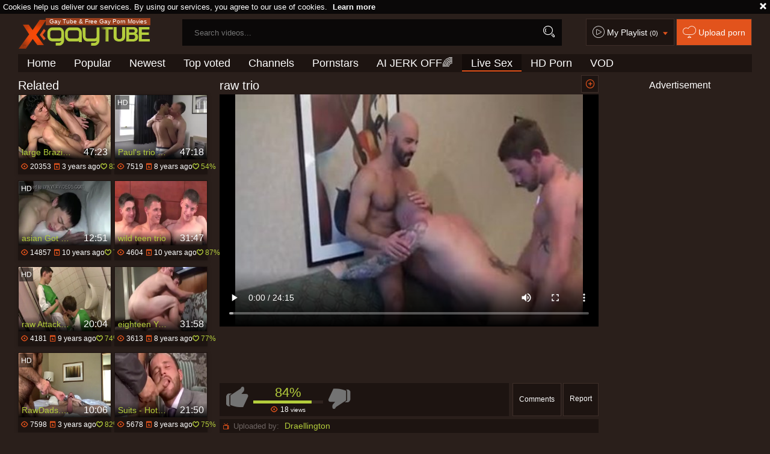

--- FILE ---
content_type: text/html; charset=UTF-8
request_url: https://www.xgaytube.tv/g=raw-trio_704879
body_size: 10431
content:
<!DOCTYPE html>
<html lang="en">
<head>
	<meta charset="utf-8">
	<meta name="referrer" content="unsafe-url">
	<meta name="viewport" content="width=device-width, initial-scale=1.0, user-scalable=no">
	<title>raw trio XGayTube.TV</title>
	<meta name="description" content="raw trio - XGayTube.TV">
	<meta name="keywords" content="">
	<meta name="RATING" content="RTA-5042-1996-1400-1577-RTA" />
							<link rel="apple-touch-icon"		sizes="57x57" 		href="/static/images/favicon/apple-icon-57x57-eef566ca43.png">
	<link rel="apple-touch-icon" 		sizes="60x60" 		href="/static/images/favicon/apple-icon-60x60-7c8d5d53d9.png">
	<link rel="apple-touch-icon" 		sizes="72x72" 		href="/static/images/favicon/apple-icon-72x72-e3a64ed0dd.png">
	<link rel="apple-touch-icon" 		sizes="76x76" 		href="/static/images/favicon/apple-icon-76x76-50991aaebd.png">
	<link rel="apple-touch-icon" 		sizes="114x114" 	href="/static/images/favicon/apple-icon-114x114-62fb957c5f.png">
	<link rel="apple-touch-icon" 		sizes="120x120" 	href="/static/images/favicon/apple-icon-120x120-8c50ef0d91.png">
	<link rel="apple-touch-icon" 		sizes="144x144" 	href="/static/images/favicon/apple-icon-144x144-359cd701de.png">
	<link rel="apple-touch-icon" 		sizes="152x152" 	href="/static/images/favicon/apple-icon-152x152-fcb4f5aa44.png">
	<link rel="apple-touch-icon" 		sizes="180x180" 	href="/static/images/favicon/apple-icon-180x180-b5e7eb4fe8.png">
	<link rel="icon" type="image/png"	sizes="192x192" 	href="/static/images/favicon/android-icon-192x192-d450283c1c.png">
	<link rel="icon" type="image/png"	sizes="32x32" 		href="/static/images/favicon/favicon-32x32-6e2b18bbc9.png">
	<link rel="icon" type="image/png"	sizes="96x96" 		href="/static/images/favicon/favicon-96x96-b67e664a2e.png">
	<link rel="icon" type="image/png"	sizes="16x16" 		href="/static/images/favicon/favicon-16x16-22ac909536.png">
	<link rel="manifest" href="/static/images/favicon/manifest-e590d66583.json">
				
	<link rel='prefetch' href='/static/gallery-1c8dac93ab.js'>
		<meta name="msapplication-TileColor" content=#2a1f1b>
	<meta name="msapplication-TileImage" content="/static/images/favicon/ms-icon-144x144-359cd701de.png">
	<meta name="msapplication-config" content="/static/images/favicon/browserconfig-653d077300.xml">
	<meta name="theme-color" content=#2a1f1b>
	<link href='//fonts.googleapis.com/css?family=Open+Sans:300italic,400italic,600italic,700italic,800italic,400,600,700,800,300' rel='stylesheet' type='text/css'>
	<link rel="stylesheet" href="/static/style-light-ecc9ef1682.css">
	<script type="text/javascript" src="https://stats.hprofits.com/advertisement.min.js"></script>
									<!-- Google tag (gtag.js) -->
<script async src="https://www.googletagmanager.com/gtag/js?id=G-VCV306659B"></script>
<script>
  window.dataLayer = window.dataLayer || [];
  function gtag(){dataLayer.push(arguments);}
  gtag('js', new Date());
  function ga() {
    var args = Array.prototype.slice.call(arguments);
    if(args[1] === 'page_view') {
      var dimension = args[2] ? args[2] : {dimension1: 'other'};
      dimension['content_group'] = dimension.dimension1;
      gtag('config', 'G-VCV306659B', {
        send_page_view: false,
        content_group: dimension.dimension1
      });
      gtag('event', args[1], dimension);
      return;
    }
    gtag(args[1], args[3], {
        'event_category': args[2],
        'event_label': args[4]
    })
  }
ga('send', 'page_view', {dimension1: 'gallery'});
window.gaId='G-VCV306659B';
</script>
		</head>
		<body data-pp-stat="0">
		<div class="b-top-bg"></div>
		<div class="b-root">
			<div class="b-cookie" id="ticker">
				<div class="b-cookie__body clearfix">
					<div class="b-cookie-mess f-left">
						Cookies help us deliver our services. By using our services, you agree to our use of cookies.
						<a href="/cookie-policy" target="_blank">Learn more</a>
					</div>
					<a href="#" class="b-cookie__close f-right">
						<i class="icon-croxx"></i>
					</a>
				</div>
			</div>
			<div class="leaderboard-spot">
				
			</div>
						<header class="b-header clearfix js-header">
				<div class="b-row">
					<button class="b-menu-button js-menu-button">
						<i class="icon-list"></i>
						<span class="js-pl-counter b-menu-button__counter">+1</span>
					</button>
					<table>
						<tr>
							<td class="c-search">
								<a href="/" class="b-logo" target="_self">
									<img src="/static/images/logo-9af4d2c1b1.png" alt="Gay Porn Tube - XGayTube.TV">
																			<span>Gay Tube &amp; Free Gay Porn Movies</span>
																	</a>
								<form name="search_form" id="search" class="b-search js-search" method="post" action="/s=-query-">
									<div class="js-search-field">
										<input
											type="text"
											value=""
											name="query"
											placeholder="Search videos..."
											autocomplete="off"
											data-url-search="/search-suggestions/-query-"
											class="b-search__input js-search-input"
										>
										<!-- <input type="hidden" value="1" name="s"> -->
										<button id="search-button" class="b-search__submit"><i class="icon-search"></i></button>
										<!-- <div class="b-search__dropdown js-search-dropdown is-hidden" id="search-dropdown"></div> -->
									</div>
									<div class="b-search-suggestions js-search-suggestions is-hidden" id="search-dropdown" data-loader-text="Loading"></div>
								</form>
							</td>
							<td class="c-controls">
								<nav class="b-main-nav_top">
									<a href="#" class="js-pl-toggle b-main-nav__playlist">
										<i class="icon-play2"></i>
										<span class="text">My Playlist</span>
										<span class="js-playlist-counter"></span>
										<i class="icon-arrow_dn js-playlist-icon-switch"></i>
									</a>
									<a href="/upload" class="b-main-nav__upload" rel="nofollow"><i class="icon-cloud"></i> <span class="text">Upload porn</span></a>
								</nav>
							</td>
						</tr>
					</table>
					<button class="b-search-button js-search-button"><i class="icon-search"></i></button>
					<a href="#" class="b-search-button b-mobile-pl js-pl-toggle">
						<i class="icon-play2"></i>
					</a>
					<nav class="b-main-nav">
						<ul>
							<li><a href="/" class="" target="_self">Home</a></li>
							<li><a href="/top" class="" target="_self">Popular</a></li>
							<li><a href="/new" class="" target="_self">Newest</a></li>
							<li><a href="/top-rated" class="" target="_self">Top voted</a></li>
														<li><a href="/channels-index" class="" target="_self">Channels</a></li>
														<li><a href="/pornstars" class="" target="_self">Pornstars</a></li>
							<li>
	<a href="https://trustpielote.com/resource?zones=300" target="_blank" rel="nofollow" class="b-main-nav__link b-main-nav__link--mi js-menu-random js-random-link-item js-hp-tl" data-spot="MI1" data-menu-id="">
	AI JERK OFF🌈
	</a>
</li>

<li>
	<a href="https://trustpielote.com/resource?zones=301" target="_blank" rel="nofollow" class="b-main-nav__link b-main-nav__link--mi js-menu-random js-random-link-item active js-hp-tl" data-spot="MI2" data-menu-id="">
	Live Sex
	</a>
</li>

<li>
	<a href="https://trustpielote.com/resource?zones=302" target="_blank" rel="nofollow" class="b-main-nav__link b-main-nav__link--mi js-menu-random js-random-link-item js-hp-tl" data-spot="MI3" data-menu-id="">
	HD Porn
	</a>
</li>

<li>
	<a href="https://fhgte.com/gay?utm_campaign=ai.CxY&utm_content=mi4" target="_blank" rel="nofollow" class="b-main-nav__link b-main-nav__link--mi js-menu-random js-random-link-item js-hp-tl" data-spot="MI4" data-menu-id="">
	VOD
	</a>
</li>

						</ul>
					</nav>
				</div>
			</header>
			<div class="b-wrapper">
				<div class="b-row">
					<div id="playlist-wrapper" data-playlist-url="/playlist">
	<div class="b-playlist js-playlist-panel is-hide">
		<div class="relative">
			<div class="b-playlist__top clearfix relative">
				<h5 class="b-playlist__head f-left">Playlist</h5>
				<div class="f-right">
					<div class="b-playlist-controls">
						<button class="js-pl-close b-playlist__close"><i class="icon-cancel icon-croxx"></i></button>
					</div>
				</div>
			</div>
			<div class="clear"></div>
			<div class="b-playlist__empty js-empty-mess is-hide">
				Your playlist is currently empty. Add galleries to playlist by clicking a <button class="b-thumb-item__add"><i class="icon-circle-plus"></i></button> icon on your favourite videos.
			</div>
			<!-- Swiper -->
			<div class="swiper-container" id="playlist">
				<div class="swiper-wrapper">
				</div>
			</div>
			<!-- Add Scrollbar -->
			<div class="swiper-scrollbar playlist-scrollbar" style="display: none;"></div>
		</div>
	</div>
	
	<script id="thumb-template" type="text/template">
		<div class="swiper-slide">
			<div class="b-thumb-item moved">
				<div class="b-thumb-item-inner">
					<a
						class="b-thumb-item__img-wrap js-gallery-stats js-gallery-link"
						href="{{ thumbLink }}"
						data-gallery-id="{{ galleryId }}"
						data-thumb-id="{{ thumbId }}"
						title="{{ title }}"
						target="blank"
					>
						<div className="b-thumb-item__img">
							{{ thumbImage }}
							<div class="b-thumb-item__title-wrapper">
								<span class="b-thumb-item__title js-gallery-title">{{ title }}</span>
								<span class="b-thumb-item__time js-gallery-duration">{{ duration }}</span>
							</div>
						</div>
					</a>
					<button class="js-rm-from-pl b-thumb-item__add">
						<i class="icon-croxx"></i>
					</button>
				</div>
			</div>
		</div>
	</script>
	
</div>
					<div class="b-mobile-rnd-links">
						<ul class="js-random-links-mobile-spot"></ul>
					</div>
					<div class="mobile-rnd header-spot header-random"><div data-hp-id="97" data-hp-zone></div></div>					
<template id="galleryTags-data-template">
            [{&quot;tagId&quot;:6,&quot;title&quot;:&quot;anal&quot;,&quot;href&quot;:&quot;\/s=anal&quot;,&quot;total&quot;:124062,&quot;videos&quot;:124062},{&quot;tagId&quot;:76,&quot;title&quot;:&quot;bareback&quot;,&quot;href&quot;:&quot;\/s=bareback&quot;,&quot;total&quot;:83429,&quot;videos&quot;:83429},{&quot;tagId&quot;:311,&quot;title&quot;:&quot;muscle&quot;,&quot;href&quot;:&quot;\/s=muscle&quot;,&quot;total&quot;:64725,&quot;videos&quot;:64725},{&quot;tagId&quot;:188,&quot;title&quot;:&quot;cum&quot;,&quot;href&quot;:&quot;\/s=cum&quot;,&quot;total&quot;:46085,&quot;videos&quot;:46085},{&quot;tagId&quot;:8,&quot;title&quot;:&quot;dick&quot;,&quot;href&quot;:&quot;\/s=dick&quot;,&quot;total&quot;:41662,&quot;videos&quot;:41662},{&quot;tagId&quot;:7,&quot;title&quot;:&quot;big&quot;,&quot;href&quot;:&quot;\/s=big&quot;,&quot;total&quot;:34063,&quot;videos&quot;:34063},{&quot;tagId&quot;:65,&quot;title&quot;:&quot;threesome&quot;,&quot;href&quot;:&quot;\/s=threesome&quot;,&quot;total&quot;:16391,&quot;videos&quot;:16391},{&quot;tagId&quot;:310,&quot;title&quot;:&quot;raw&quot;,&quot;href&quot;:&quot;\/s=raw&quot;,&quot;total&quot;:12448,&quot;videos&quot;:12448},{&quot;tagId&quot;:3500,&quot;title&quot;:&quot;boner&quot;,&quot;href&quot;:&quot;\/s=boner&quot;,&quot;total&quot;:2666,&quot;videos&quot;:2666}]
    </template>

<template id="galleryChannel-data-template">
    null
</template>
<div  class="row">
<section>
	<div class="b-video-wrapper">
		<div class="b-video-inner">
			<div class="b-related">
				<div class="wrapper">
					<h4 class="f-left">Related</h4>
					<div class="f-right"></div>
				</div>
				<div class="b-related__thumb-outer">
					<div class="b-thumb-list b-thumb-item--related js-related-list js-related">
										<div class="b-thumb-item b-gallery js-thumb">
			<div class="b-thumb-item-inner">
				<a
					class="b-thumb-item__img js-gallery-stats js-gallery-link"
					href="/g=large-brazilian-raw-tight-homo-sex_2214058"
					data-position="1"
					data-gallery-id="2214058"
					data-thumb-id="15954031"
					title="large Brazilian raw. tight homo Sex"
					target="_self"
					data-vp-track
					data-gtid="3636351_13"
				>
					<div class="b-thumb-item__img-wrap">
						<picture class="js-gallery-img">
															<source type="image/webp" srcset="https://icdn05.xgaytube.tv/72728/3636351_13.webp">
															<source type="image/jpeg" srcset="https://icdn05.xgaytube.tv/72728/3636351_13.jpg">
														<img loading="lazy" data-src="https://icdn05.xgaytube.tv/72728/3636351_13.jpg" width="480" height="320" alt="large Brazilian raw. tight homo Sex">
						</picture>
						<div class="b-thumb-item__title-wrapper">
							<h3 class="b-thumb-item__title js-gallery-title">large Brazilian raw. tight homo Sex</h3>
							<span class="b-thumb-item__time js-gallery-duration">47:23</span>
						</div>
					</div>
				</a>
								<button class="js-add-to-pl b-thumb-item__add">
					<i class="icon-circle-plus"></i>
				</button>
								<a
					href="/g=large-brazilian-raw-tight-homo-sex_2214058"
					class="b-thumb-item__info js-gallery-stats js-gallery-link"
					data-position="1"
					data-gallery-id="2214058"
					data-thumb-id="15954031"
					title="large Brazilian raw. tight homo Sex"
					target="_self"
				>
					<table>
						<tr>
							<td class="c-views"><i class="icon-eye"></i> 20353</td>
							<td class="c-date"><i class="icon-calendar"></i> <span class="js-gallery-date-added">3 years ago</span></td>
							<td class="c-rate"><i class="icon-heart_green"></i> <span class="js-gallery-votes">83%</span></td>
						</tr>
					</table>
				</a>
			</div>
		</div>
					<div class="b-thumb-item b-gallery js-thumb">
			<div class="b-thumb-item-inner">
				<a
					class="b-thumb-item__img js-gallery-stats js-gallery-link"
					href="/g=paul-s-trio-with-british-indian-friend_716701"
					data-position="2"
					data-gallery-id="716701"
					data-thumb-id="6445640"
					title="Paul&#039;s trio With British Indian friend"
					target="_self"
					data-vp-track
					data-gtid="2723420_3"
				>
					<div class="b-thumb-item__img-wrap">
						<picture class="js-gallery-img">
															<source type="image/webp" srcset="https://icdn05.xgaytube.tv/54469/2723420_3.webp">
															<source type="image/jpeg" srcset="https://icdn05.xgaytube.tv/54469/2723420_3.jpg">
														<img loading="lazy" data-src="https://icdn05.xgaytube.tv/54469/2723420_3.jpg" width="480" height="320" alt="Paul&#039;s trio With British Indian friend">
						</picture>
						<div class="b-thumb-item__title-wrapper">
							<h3 class="b-thumb-item__title js-gallery-title">Paul&#039;s trio With British Indian friend</h3>
							<span class="b-thumb-item__time js-gallery-duration">47:18</span>
						</div>
					</div>
				</a>
								<button class="js-add-to-pl b-thumb-item__add">
					<i class="icon-circle-plus"></i>
				</button>
									<div class="b-thumb-item__hd">
						<i class="icon-2"></i>
					</div>
								<a
					href="/g=paul-s-trio-with-british-indian-friend_716701"
					class="b-thumb-item__info js-gallery-stats js-gallery-link"
					data-position="2"
					data-gallery-id="716701"
					data-thumb-id="6445640"
					title="Paul&#039;s trio With British Indian friend"
					target="_self"
				>
					<table>
						<tr>
							<td class="c-views"><i class="icon-eye"></i> 7519</td>
							<td class="c-date"><i class="icon-calendar"></i> <span class="js-gallery-date-added">8 years ago</span></td>
							<td class="c-rate"><i class="icon-heart_green"></i> <span class="js-gallery-votes">54%</span></td>
						</tr>
					</table>
				</a>
			</div>
		</div>
					<div class="b-thumb-item b-gallery js-thumb">
			<div class="b-thumb-item-inner">
				<a
					class="b-thumb-item__img js-gallery-stats js-gallery-link"
					href="/g=asian-got-raw-from-darksome-lad_589372"
					data-position="3"
					data-gallery-id="589372"
					data-thumb-id="5114902"
					title="asian Got raw From darksome lad"
					target="_self"
					data-vp-track
					data-gtid="2571509_6"
				>
					<div class="b-thumb-item__img-wrap">
						<picture class="js-gallery-img">
															<source type="image/webp" srcset="https://icdn05.xgaytube.tv/51431/2571509_6.webp">
															<source type="image/jpeg" srcset="https://icdn05.xgaytube.tv/51431/2571509_6.jpg">
														<img loading="lazy" data-src="https://icdn05.xgaytube.tv/51431/2571509_6.jpg" width="480" height="320" alt="asian Got raw From darksome lad">
						</picture>
						<div class="b-thumb-item__title-wrapper">
							<h3 class="b-thumb-item__title js-gallery-title">asian Got raw From darksome lad</h3>
							<span class="b-thumb-item__time js-gallery-duration">12:51</span>
						</div>
					</div>
				</a>
								<button class="js-add-to-pl b-thumb-item__add">
					<i class="icon-circle-plus"></i>
				</button>
									<div class="b-thumb-item__hd">
						<i class="icon-2"></i>
					</div>
								<a
					href="/g=asian-got-raw-from-darksome-lad_589372"
					class="b-thumb-item__info js-gallery-stats js-gallery-link"
					data-position="3"
					data-gallery-id="589372"
					data-thumb-id="5114902"
					title="asian Got raw From darksome lad"
					target="_self"
				>
					<table>
						<tr>
							<td class="c-views"><i class="icon-eye"></i> 14857</td>
							<td class="c-date"><i class="icon-calendar"></i> <span class="js-gallery-date-added">10 years ago</span></td>
							<td class="c-rate"><i class="icon-heart_green"></i> <span class="js-gallery-votes">73%</span></td>
						</tr>
					</table>
				</a>
			</div>
		</div>
					<div class="b-thumb-item b-gallery js-thumb">
			<div class="b-thumb-item-inner">
				<a
					class="b-thumb-item__img js-gallery-stats js-gallery-link"
					href="/g=wild-teen-trio_545731"
					data-position="4"
					data-gallery-id="545731"
					data-thumb-id="4600036"
					title="wild teen trio"
					target="_self"
					data-vp-track
					data-gtid="2494390_12"
				>
					<div class="b-thumb-item__img-wrap">
						<picture class="js-gallery-img">
															<source type="image/webp" srcset="https://icdn05.xgaytube.tv/49888/2494390_12.webp">
															<source type="image/jpeg" srcset="https://icdn05.xgaytube.tv/49888/2494390_12.jpg">
														<img loading="lazy" data-src="https://icdn05.xgaytube.tv/49888/2494390_12.jpg" width="480" height="320" alt="wild teen trio">
						</picture>
						<div class="b-thumb-item__title-wrapper">
							<h3 class="b-thumb-item__title js-gallery-title">wild teen trio</h3>
							<span class="b-thumb-item__time js-gallery-duration">31:47</span>
						</div>
					</div>
				</a>
								<button class="js-add-to-pl b-thumb-item__add">
					<i class="icon-circle-plus"></i>
				</button>
								<a
					href="/g=wild-teen-trio_545731"
					class="b-thumb-item__info js-gallery-stats js-gallery-link"
					data-position="4"
					data-gallery-id="545731"
					data-thumb-id="4600036"
					title="wild teen trio"
					target="_self"
				>
					<table>
						<tr>
							<td class="c-views"><i class="icon-eye"></i> 4604</td>
							<td class="c-date"><i class="icon-calendar"></i> <span class="js-gallery-date-added">10 years ago</span></td>
							<td class="c-rate"><i class="icon-heart_green"></i> <span class="js-gallery-votes">87%</span></td>
						</tr>
					</table>
				</a>
			</div>
		</div>
					<div class="b-thumb-item b-gallery js-thumb">
			<div class="b-thumb-item-inner">
				<a
					class="b-thumb-item__img js-gallery-stats js-gallery-link"
					href="/g=raw-attack-scene1_606543"
					data-position="5"
					data-gallery-id="606543"
					data-thumb-id="5318306"
					title="raw Attack Scene1"
					target="_self"
					data-vp-track
					data-gtid="2611682_2"
				>
					<div class="b-thumb-item__img-wrap">
						<picture class="js-gallery-img">
															<source type="image/webp" srcset="https://icdn05.xgaytube.tv/52234/2611682_2.webp">
															<source type="image/jpeg" srcset="https://icdn05.xgaytube.tv/52234/2611682_2.jpg">
														<img loading="lazy" data-src="https://icdn05.xgaytube.tv/52234/2611682_2.jpg" width="480" height="320" alt="raw Attack Scene1">
						</picture>
						<div class="b-thumb-item__title-wrapper">
							<h3 class="b-thumb-item__title js-gallery-title">raw Attack Scene1</h3>
							<span class="b-thumb-item__time js-gallery-duration">20:04</span>
						</div>
					</div>
				</a>
								<button class="js-add-to-pl b-thumb-item__add">
					<i class="icon-circle-plus"></i>
				</button>
									<div class="b-thumb-item__hd">
						<i class="icon-2"></i>
					</div>
								<a
					href="/g=raw-attack-scene1_606543"
					class="b-thumb-item__info js-gallery-stats js-gallery-link"
					data-position="5"
					data-gallery-id="606543"
					data-thumb-id="5318306"
					title="raw Attack Scene1"
					target="_self"
				>
					<table>
						<tr>
							<td class="c-views"><i class="icon-eye"></i> 4181</td>
							<td class="c-date"><i class="icon-calendar"></i> <span class="js-gallery-date-added">9 years ago</span></td>
							<td class="c-rate"><i class="icon-heart_green"></i> <span class="js-gallery-votes">74%</span></td>
						</tr>
					</table>
				</a>
			</div>
		</div>
					<div class="b-thumb-item b-gallery js-thumb">
			<div class="b-thumb-item-inner">
				<a
					class="b-thumb-item__img js-gallery-stats js-gallery-link"
					href="/g=eighteen-year-daddy-pie-filthy-teen-trio-of-hairless-gargling-hog-and-fornicating-booty-with-some-valuable-flip-flop_731309"
					data-position="6"
					data-gallery-id="731309"
					data-thumb-id="6514223"
					title="eighteen Year daddy Pie filthy teen trio Of hairless Gargling Hog And Fornicating booty With Some valuable Flip Flop"
					target="_self"
					data-vp-track
					data-gtid="2790417_10"
				>
					<div class="b-thumb-item__img-wrap">
						<picture class="js-gallery-img">
															<source type="image/webp" srcset="https://icdn05.xgaytube.tv/55809/2790417_10.webp">
															<source type="image/jpeg" srcset="https://icdn05.xgaytube.tv/55809/2790417_10.jpg">
														<img loading="lazy" data-src="https://icdn05.xgaytube.tv/55809/2790417_10.jpg" width="480" height="320" alt="eighteen Year daddy Pie filthy teen trio Of hairless Gargling Hog And Fornicating booty With Some valuable Flip Flop">
						</picture>
						<div class="b-thumb-item__title-wrapper">
							<h3 class="b-thumb-item__title js-gallery-title">eighteen Year daddy Pie filthy teen trio Of hairless Gargling Hog And Fornicating booty With Some valuable Flip Flop</h3>
							<span class="b-thumb-item__time js-gallery-duration">31:58</span>
						</div>
					</div>
				</a>
								<button class="js-add-to-pl b-thumb-item__add">
					<i class="icon-circle-plus"></i>
				</button>
								<a
					href="/g=eighteen-year-daddy-pie-filthy-teen-trio-of-hairless-gargling-hog-and-fornicating-booty-with-some-valuable-flip-flop_731309"
					class="b-thumb-item__info js-gallery-stats js-gallery-link"
					data-position="6"
					data-gallery-id="731309"
					data-thumb-id="6514223"
					title="eighteen Year daddy Pie filthy teen trio Of hairless Gargling Hog And Fornicating booty With Some valuable Flip Flop"
					target="_self"
				>
					<table>
						<tr>
							<td class="c-views"><i class="icon-eye"></i> 3613</td>
							<td class="c-date"><i class="icon-calendar"></i> <span class="js-gallery-date-added">8 years ago</span></td>
							<td class="c-rate"><i class="icon-heart_green"></i> <span class="js-gallery-votes">77%</span></td>
						</tr>
					</table>
				</a>
			</div>
		</div>
					<div class="b-thumb-item b-gallery js-thumb">
			<div class="b-thumb-item-inner">
				<a
					class="b-thumb-item__img js-gallery-stats js-gallery-link"
					href="/g=rawdads-com-rocco-steele-plus-hairy-rocco_2221118"
					data-position="7"
					data-gallery-id="2221118"
					data-thumb-id="16034147"
					title="RawDads.com: Rocco Steele plus hairy Rocco"
					target="_self"
					data-vp-track
					data-gtid="1_3666241_9"
				>
					<div class="b-thumb-item__img-wrap">
						<picture class="js-gallery-img">
															<source type="image/webp" srcset="https://icdn05.xgaytube.tv/73325/1_3666241_9.webp">
															<source type="image/jpeg" srcset="https://icdn05.xgaytube.tv/73325/1_3666241_9.jpg">
														<img loading="lazy" data-src="https://icdn05.xgaytube.tv/73325/1_3666241_9.jpg" width="480" height="320" alt="RawDads.com: Rocco Steele plus hairy Rocco">
						</picture>
						<div class="b-thumb-item__title-wrapper">
							<h3 class="b-thumb-item__title js-gallery-title">RawDads.com: Rocco Steele plus hairy Rocco</h3>
							<span class="b-thumb-item__time js-gallery-duration">10:06</span>
						</div>
					</div>
				</a>
								<button class="js-add-to-pl b-thumb-item__add">
					<i class="icon-circle-plus"></i>
				</button>
									<div class="b-thumb-item__hd">
						<i class="icon-2"></i>
					</div>
								<a
					href="/g=rawdads-com-rocco-steele-plus-hairy-rocco_2221118"
					class="b-thumb-item__info js-gallery-stats js-gallery-link"
					data-position="7"
					data-gallery-id="2221118"
					data-thumb-id="16034147"
					title="RawDads.com: Rocco Steele plus hairy Rocco"
					target="_self"
				>
					<table>
						<tr>
							<td class="c-views"><i class="icon-eye"></i> 7598</td>
							<td class="c-date"><i class="icon-calendar"></i> <span class="js-gallery-date-added">3 years ago</span></td>
							<td class="c-rate"><i class="icon-heart_green"></i> <span class="js-gallery-votes">82%</span></td>
						</tr>
					</table>
				</a>
			</div>
		</div>
					<div class="b-thumb-item b-gallery js-thumb">
			<div class="b-thumb-item-inner">
				<a
					class="b-thumb-item__img js-gallery-stats js-gallery-link"
					href="/g=suits-hotel-trio_708368"
					data-position="8"
					data-gallery-id="708368"
					data-thumb-id="6412858"
					title="Suits - Hotel trio"
					target="_self"
					data-vp-track
					data-gtid="2712264_3"
				>
					<div class="b-thumb-item__img-wrap">
						<picture class="js-gallery-img">
															<source type="image/webp" srcset="https://icdn05.xgaytube.tv/54246/2712264_3.webp">
															<source type="image/jpeg" srcset="https://icdn05.xgaytube.tv/54246/2712264_3.jpg">
														<img loading="lazy" data-src="https://icdn05.xgaytube.tv/54246/2712264_3.jpg" width="480" height="320" alt="Suits - Hotel trio">
						</picture>
						<div class="b-thumb-item__title-wrapper">
							<h3 class="b-thumb-item__title js-gallery-title">Suits - Hotel trio</h3>
							<span class="b-thumb-item__time js-gallery-duration">21:50</span>
						</div>
					</div>
				</a>
								<button class="js-add-to-pl b-thumb-item__add">
					<i class="icon-circle-plus"></i>
				</button>
								<a
					href="/g=suits-hotel-trio_708368"
					class="b-thumb-item__info js-gallery-stats js-gallery-link"
					data-position="8"
					data-gallery-id="708368"
					data-thumb-id="6412858"
					title="Suits - Hotel trio"
					target="_self"
				>
					<table>
						<tr>
							<td class="c-views"><i class="icon-eye"></i> 5678</td>
							<td class="c-date"><i class="icon-calendar"></i> <span class="js-gallery-date-added">8 years ago</span></td>
							<td class="c-rate"><i class="icon-heart_green"></i> <span class="js-gallery-votes">75%</span></td>
						</tr>
					</table>
				</a>
			</div>
		</div>
					<div class="b-thumb-item b-gallery js-thumb">
			<div class="b-thumb-item-inner">
				<a
					class="b-thumb-item__img js-gallery-stats js-gallery-link"
					href="/g=justin-underwood-payton-connor-raw_1290081"
					data-position="9"
					data-gallery-id="1290081"
					data-thumb-id="9512861"
					title="Justin Underwood &amp; Payton Connor raw"
					target="_self"
					data-vp-track
					data-gtid="3063365_2"
				>
					<div class="b-thumb-item__img-wrap">
						<picture class="js-gallery-img">
															<source type="image/webp" srcset="https://icdn05.xgaytube.tv/61268/3063365_2.webp">
															<source type="image/jpeg" srcset="https://icdn05.xgaytube.tv/61268/3063365_2.jpg">
														<img loading="lazy" data-src="https://icdn05.xgaytube.tv/61268/3063365_2.jpg" width="480" height="320" alt="Justin Underwood &amp; Payton Connor raw">
						</picture>
						<div class="b-thumb-item__title-wrapper">
							<h3 class="b-thumb-item__title js-gallery-title">Justin Underwood &amp; Payton Connor raw</h3>
							<span class="b-thumb-item__time js-gallery-duration">19:37</span>
						</div>
					</div>
				</a>
								<button class="js-add-to-pl b-thumb-item__add">
					<i class="icon-circle-plus"></i>
				</button>
								<a
					href="/g=justin-underwood-payton-connor-raw_1290081"
					class="b-thumb-item__info js-gallery-stats js-gallery-link"
					data-position="9"
					data-gallery-id="1290081"
					data-thumb-id="9512861"
					title="Justin Underwood &amp; Payton Connor raw"
					target="_self"
				>
					<table>
						<tr>
							<td class="c-views"><i class="icon-eye"></i> 1019</td>
							<td class="c-date"><i class="icon-calendar"></i> <span class="js-gallery-date-added">6 years ago</span></td>
							<td class="c-rate"><i class="icon-heart_green"></i> <span class="js-gallery-votes">84%</span></td>
						</tr>
					</table>
				</a>
			</div>
		</div>
					    <div class="b-thumb-item b-gallery js-thumb placeholder">
    <div class="b-thumb-item-inner">
        <a
                class="b-thumb-item__img"
                href=""
                title=""
                target="_blank"
                rel="nofollow noindex"
        >
            <div class="b-thumb-item__img-wrap">
                                <div class="b-thumb-item__title-wrapper">
                    <h3 class="b-thumb-item__title js-gallery-title"></h3>
                    <span class="b-thumb-item__time js-gallery-duration"></span>
                </div>
            </div>
        </a>
        <button class="js-add-to-pl b-thumb-item__add" disabled>
            <i class="icon-circle-plus"></i>
        </button>
        <div class="b-thumb-item__hd">
            <i class="icon-2"></i>
        </div>
        <a
                class="b-thumb-item__info "
                href=""
                title=""
                target="_blank"
                rel="nofollow noindex"
        >
            <table>
                <tr>
                    <td class="c-views"><i class="icon-eye"></i> 0</td>
                    <td class="c-date"><i class="icon-calendar"></i> <span class="js-gallery-date-added"></span></td>
                    <td class="c-rate"><i class="icon-heart_green"></i> <span class="js-gallery-votes">0%</span></td>
                </tr>
            </table>
        </a>

    </div>
</div>

    <script>
    window.tubeDomain = 'xgaytube.tv'
    window.myQueryFunction = function() {
        const availableFields = ['pornstars', 'categories', 'channel', 'tags', 'title', 'studio'];

        function matchField(navField) {
            const lowerNavField = navField.toLowerCase();
            if (availableFields.includes(lowerNavField)) {
                return lowerNavField;
            }
            if (lowerNavField === 'studios' ||
                lowerNavField === 'channels' ||
                lowerNavField === 'premium-channels' ||
                lowerNavField === 'channels-list' ||
                lowerNavField === 'premium-porn' ||
                lowerNavField === 'paysites-list' ||
                lowerNavField === 'channels-index') {
                return ['channel', 'studio'];
            }

            if (lowerNavField === 'category' ||
                lowerNavField === 'cats' ||
                lowerNavField.includes('cats') ||
                lowerNavField.includes('cat') ||
                lowerNavField.includes("c=")){
                return 'categories'
            }

            if (lowerNavField === 'pornstar' ||
                lowerNavField.includes('p=')){
                return 'pornstars'
            }

            return 'title';
        }

        function getTemplateObject(templateId) {
            const template = document.getElementById(templateId);
            if (template) {
                try {
                    const templateData = template.innerHTML.trim();
                    return templateData ? JSON.parse(templateData) : null;
                } catch (error) {
                    console.error(`Error parsing JSON from template ${templateId}:`, error);
                    return null;
                }
            }
            return null;
        }

        const pageField = window.location.pathname.split('/')[1] || '';

        let matchedField = matchField(pageField);

        const tagsGalleryData = getTemplateObject('galleryTags-data-template');
        const channelGalleryData = getTemplateObject('galleryChannel-data-template');

        const pornstarListingData = getTemplateObject('pornstar-data-template');
        const channelListingData = getTemplateObject('channel-data-template');
        const categoryListingData = getTemplateObject('category-data-template');

        const listingDataTitles = [pornstarListingData, channelListingData, categoryListingData]

        let query = '';
        let fields = [matchedField];

        if (channelGalleryData && Object.keys(channelGalleryData).length > 0 && channelGalleryData.title) {
            query = channelGalleryData.title.toLowerCase();
            fields = ['channel', 'studio'];
        }
        else if (tagsGalleryData && Array.isArray(tagsGalleryData) && tagsGalleryData.length > 0) {
            query = tagsGalleryData.map(tag => tag.title.toLowerCase()).toString()
            fields = ['tags'];
        }

        const activeListing = listingDataTitles.find((listingTitle) => listingTitle);
        if (activeListing){
            query = activeListing.toLowerCase()
        }
        return { query, fields };
    };

    window.getPatinationNum = function () {
        const selectedElement = document.querySelector('.b-pagination__selected span');
        return selectedElement ? selectedElement.textContent : null;
    }

    window.getOrderBy = function (){
        const newestPage = window.location.pathname.split('/')[1] || '';
        const newestRoutes = ["newest", "new"]
        return newestRoutes.includes(newestPage) ? "newest": null
    }


    function generateAdContent(video, formatDuration, timeAgo, rating) {
        return `
            <div class="b-thumb-item b-gallery js-thumb ">
    <div class="b-thumb-item-inner">
        <a
                class="b-thumb-item__img"
                href="${video.galleryUrl}"
                title="${video.title}"
                target="_blank"
                rel="nofollow noindex"
        >
            <div class="b-thumb-item__img-wrap">
                                    <picture class="js-gallery-img">
                        <source srcset="${video.thumbUrl}">
                        <img loading="lazy" data-src="${video.thumbUrl}" width="480" height="320" alt="${video.title}">
                    </picture>
                                <div class="b-thumb-item__title-wrapper">
                    <h3 class="b-thumb-item__title js-gallery-title">${video.title}</h3>
                    <span class="b-thumb-item__time js-gallery-duration">${formatDuration(video.duration)}</span>
                </div>
            </div>
        </a>
        <button class="js-add-to-pl b-thumb-item__add" disabled>
            <i class="icon-circle-plus"></i>
        </button>
        <div class="b-thumb-item__hd">
            <i class="icon-2"></i>
        </div>
        <a
                class="b-thumb-item__info "
                href="${video.galleryUrl}"
                title="${video.title}"
                target="_blank"
                rel="nofollow noindex"
        >
            <table>
                <tr>
                    <td class="c-views"><i class="icon-eye"></i> ${video.views}</td>
                    <td class="c-date"><i class="icon-calendar"></i> <span class="js-gallery-date-added">${timeAgo(video.publishedAt)}</span></td>
                    <td class="c-rate"><i class="icon-heart_green"></i> <span class="js-gallery-votes">${rating(video)}%</span></td>
                </tr>
            </table>
        </a>

    </div>
</div>
        `;
    }
</script>    <script type="text/javascript" src="https://cdn26121759.ahacdn.me/native4/main.js"></script>
<script class="ad-script">
    (function () {
        const nativeAdTrade = NativeAdTrade.getInstance({
            currentScriptName: "ad-script",
            getSearchQuery: window.myQueryFunction,
            getPaginationNum: window.getPatinationNum,
            orderBy: window.getOrderBy,
            quantity: 1,
            getParams: {
                utm_campaign: 'instream-native',
                utm_source: window.tubeDomain
            },
            tubeUrl: 'gayporn.com',
            galleryUrlTemplate: "https://www.gayporn.xxx/video/titleUrl",
            renderCallback: (video, formatDuration, timeAgo, rating) => {
                const adContent = generateAdContent(video, formatDuration, timeAgo, rating);
                const placeholder = document.querySelector('.placeholder');
                if (placeholder) {
                    placeholder.remove()
                }
                return adContent;
            },
        });
        nativeAdTrade.then((instance) => instance.loadVideos());
    }());
</script>
								<script id="stats.gif-rel" class="stats.gif" type="application/json">{"page":"rel","viewUrl":"\/stats.gif?a=rlv&g=704879","clickUrl":"\/stats.gif?a=rlc&g=704879"}</script>
						<script id="tracker-data-1" class="js-tracker" type="application/json">{"d":"xgaytube.tv","rid":1,"useLocalUrl":false,"ct":"related","mid":0,"pt":"gallery","w":"anal bareback muscle cum dick big threesome raw boner","subid":2467882}</script>
					</div>
				</div>
			</div>
			<div class="b-video" id="b-video-tabs">
				<div class="b-head-2">
					<h1>raw trio</h1>
					<button
						class="js-add-to-pl--gal b-video__add-to-pl"
						data-title="raw trio"
						data-duration="24:15"
						data-gallery-img="https://icdn05.xgaytube.tv/49358/2467882_6.jpg"
						data-images="[{&quot;type&quot;:&quot;image\/webp&quot;,&quot;url&quot;:&quot;https:\/\/icdn05.xgaytube.tv\/49358\/2467882_6.webp&quot;},{&quot;type&quot;:&quot;image\/jpeg&quot;,&quot;url&quot;:&quot;https:\/\/icdn05.xgaytube.tv\/49358\/2467882_6.jpg&quot;}]"
						data-gallery-link="/g=raw-trio_704879"
						data-gallery-id="704879"
						data-thumb-id="6397520">
							<i class="icon-circle-plus"></i>
						</button>
				</div>
				<div class="b-video__inner">
					<div><div data-hp-id="303" data-hp-zone></div></div>
					<div class="b-video-player">
						<div class="relative">
							<div id="vast-url" data-url="https://hip-97166b.com/resource?zones=105"></div>
														<script id="ae-player-js" src="https://tubestatic.usco1621-b.com/static/ae-player.1.10.3.min.js" async></script>
														<video
								id="video"
								class="b-video-player__player"
								playsinline
								poster="https://icdn05.xgaytube.tv/49358/2467882_6.jpg"
								controlsList="nodownload"
								preload="metadata"
								controls
								data-gallery-id="704879"
							>
																									<source src="https://vcdn03.xgaytube.tv/key%3DIbk40-xZO41Bn9IY7J6FtQ%2Cend%3D1770261906%2Fvideo16%2F4%2F4d%2Ffccb61abe8e24363a9ac2d7ca3290c4d.mp4" data-url-exp="1770261906" type="video/mp4">
															</video>
							<script id="video-track-data" class="js-tracker" type="application/json">{"d":"xgaytube.tv","rid":1,"useLocalUrl":false,"ct":"video","pt":"gallery","w":"anal bareback muscle cum dick big threesome raw boner","subid":2467882,"vd":1455}</script>
							<script id="ae-player-config" data-use-ae-player="1">window.AEPConfig = {updateItvOnPause:true, vastPeriod:86400, videoPreload:"metadata",gaEvents:false, NTrigger: 4}</script>
															<script type="text/template" id="overlay-template">
									<div data-hp-id="102" data-hp-zone></div>
									
								</script>
								<script type="text/template" id="ipb-template">
									
								</script>
													</div>
					</div>
					<div class="b-uvb-item uvb-random js-uvb-item"><div data-hp-id="103" data-hp-zone></div></div>
					<div class="b-sub-video">
						<div class="b-video-menu clearfix">
							<div class="f-left">
								<div class="b-video-vote clearfix" id="voter" data-gallery-id="704879">
									<!-- New voter -->
									<button
										class="b-video-vote__up clearfix js-vote-gallery js-vote-up"
										data-url="/gallery/704879/like"
									>
										<i class="icon-like"></i>
									</button>
									<div>
										<div class="b-video-vote__rating js-positive-rating">84%</div>
										<div class="b-video-vote__rating-bar">
											<div class="b-video-vote__ratting-progress js-votes-rating-bar" style="width: 84%"></div>
										</div>
										<div class="b-video-vote__counts clearfix">
											<i class="icon-eye"></i><span>18</span> views
										</div>
									</div>
									<button
										class="b-video-vote__down clearfix js-vote-gallery js-vote-down"
										data-url="/gallery/704879/dislike"
									>
										<i class="icon-dislike"></i>
									</button>
								</div>
							</div>
							<div class="f-left b-video-short-info">
								<span><i class="icon-calendar"></i> 8 years ago</span>
								<span><i class="icon-clock"></i> 24:15</span>
							</div>
							<div class="f-right b-video-controls">
								<div class="b-video-nav">
																		<button class="b-video-nav__link b-video-nav__report js-comments-toggle"><i class="icon-pen"></i><span>Comments</span></button>
																		<a href="/content-removal?url=https://www.xgaytube.tv/g%3Draw-trio_704879" rel="nofollow" target="_blank" class="b-video-nav__link b-video-nav__report"><i class="icon-spray"></i><span>Report</span></a>
								</div>
							</div>
						</div>
					</div>


					<div class="b-tabs-content">
						<div class="b-info clearfix b-tabs-content__item" id="details">
							<div class="b-info__list">
								<div class="b-info__more">
																		<div class="b-info__cat">
										<span class="b-info__title"><i class="icon-tv"></i>Uploaded by:</span>
										<span class="uploaded-by">Draellington</span>
									</div>
																		<div class="b-info__cat mobile-show">
										<span class="b-info__title"><i class="icon-calendar"></i>Added on:</span>
										<span class="uploaded-by">8 years ago</span>
									</div>
									<div class="b-info__cat mobile-show">
										<span class="b-info__title"><i class="icon-clock"></i>Duration:</span>
										<span class="uploaded-by">24:15</span>
									</div>
																		<div class="b-info__cat">
										<span class="b-info__title f-left"><i class="icon-list"></i>Categories:</span>
																				<a href="/anal/">Anal</a>
																				<a href="/bareback/">Bareback</a>
																				<a href="/big-cock/">Big Cock</a>
																				<a href="/group/">Group</a>
																				<a href="/hunk/">Hunk</a>
																				<a href="/muscle/">Muscle</a>
																				<a href="/rough/">Rough</a>
																				<a href="/sperm/">Sperm</a>
																				<a href="/threesome/">Threesome</a>
																			</div>
																											<div class="b-info__cat">
										<span class="b-info__title f-left"><i class="icon-ribbon"></i>Tags:</span>
																					<a href="/s=anal">anal</a>
																					<a href="/s=bareback">bareback</a>
																					<a href="/s=muscle">muscle</a>
																					<a href="/s=cum">cum</a>
																					<a href="/s=dick">dick</a>
																					<a href="/s=big">big</a>
																					<a href="/s=threesome">threesome</a>
																					<a href="/s=raw">raw</a>
																					<a href="/s=boner">boner</a>
																			</div>
																										</div>
							</div>
						</div>
												
<div class="b-comments js-comments-block is-hidden" id="comments-block">
	<div class="b-head-1 b-head-1--recommended">
		<h2>Comments</h2>
	</div>
	<form id="comment-form" class="b-send-comment clearfix" action="/gallery/704879/comments" method="post">
		<div class="b-inputs-wrapper">
			<div class="b-inputs-wrapper__username username js-comment-element js-username-field">
				<div class="relative">
					<div class="error-mess">
						<span class="js-error-message"></span>
					</div>
					<input type="text" id="comment_username" name="comment[username]" required="required" placeholder="Name" class="f-left b-send-comment__name js-form-input" />
				</div>
			</div>
			<div class="b-inputs-wrapper__email email js-comment-element js-email-field">
				<div class="relative">
					<div class="error-mess">
						<span class="js-error-message"></span>
					</div>
					<input type="email" id="comment_email" name="comment[email]" required="required" placeholder="Email" class="f-left b-send-comment__email js-form-input" />
				</div>
			</div>
		</div>
		<div class="b-textarea-wrapper comment js-comment-element js-comment-field">
			<div class="relative">
				<div class="error-mess">
					<span class="js-error-message"></span>
				</div>
				<textarea id="comment_comment" name="comment[comment]" required="required" placeholder="Message" class="b-send-comment__text js-form-input"></textarea>
			</div>
					</div>
		<div class="clear"></div>
		<input type="submit" name="submit" value="POST" class="b-send-comment__submit f-right">
	</form>
	<div class="comments-block" id="comments" style="display: block;" data-pagination-url="/gallery/704879/comments?page=-page-">
		
						<div class="b-comments__head is-no-comments" id="no-comments">
				<h4><i class="icon-message"></i> No comments yet</h4>
			</div>
				</div>
	</div>

<script type="text/template" id="comment-template">
	<div class="b-comment js-comment" id="comment-{commentId}">
		<div class="b-comment__body">
			<div class="b-comment__content">
				{comment}
			</div>
			<div class="b-comment__footer">
				<div class="b-comment__name f-left">
					<span>{username}</span>
				</div>
				<span class="b-comment__date f-left"><i class="icon-calendar"></i> Submitted: just now</span>
				<div class="b-voter b-voter--comment f-right">
					<button data-url="/comments/9999/like" class="b-voter__thumb-up js-vote-comment" title="Like comment">
						<i class="icon-arrow_up"></i>
					</button>
					<div class="b-voter__thumb-result b-voter__thumb-result--comment js-comment-rating">
						0
					</div>
					<button data-url="/comments/9999/dislike" class="b-voter__thumb-down js-vote-comment" title="Dislike comment">
						<i class="icon-arrow_dn"></i>
					</button>
					<span class="b-voter__mess js-comment-vote-mess">Thanks for voting!</span>
					<button class="b-voter__report is-disabled" title="Report spam" disabled><i class="icon-spray"></i></button>
				</div>
			</div>
		</div>
	</div>
</script>


												<div class="sub-video-random"><div data-hp-id="104" data-hp-zone></div></div>
					</div>
				</div>
			</div>
			<div class="b-adv">
				<h6>Advertisement</h6>
				<div class="b-random-2-inner">
					<div class="b-random-2-inner__scale">
						<div data-hp-id="95" data-hp-zone></div>
<div data-hp-id="94" data-hp-zone></div>
<div data-hp-id="96" data-hp-zone></div>
					</div>
				</div>
			</div>
		</div>
	</div>
</section>
<div class="margin-5t js-recommended-wrapper is-hidden">
	<div class="b-head-1 b-head-1--recommended">
		<h2>Recommended</h2>
	</div>
	<div class="js-recommended b-thumb-list b-thumb-list--recommended" data-url="/recommended/704879" data-excluded-ids="2214058,716701,589372,545731,606543,731309,2221118,708368,1290081">
		<script id="stats.gif-rec" class="stats.gif" type="application/json">{"page":"rec","viewUrl":"\/stats.gif?a=rcv&g=704879","clickUrl":"\/stats.gif?a=rcc&g=704879"}</script>
		<script id="rc-track-data" class="js-tracker" type="application/json">{"d":"xgaytube.tv","rid":1,"useLocalUrl":false,"ct":"recommended","pt":"gallery","w":"anal bareback muscle cum dick big threesome raw boner","subid":2467882}</script>
	</div>
</div>

<div class="b-more-thumbs">
	<div class="b-more-thumbs__list js-native-container">
		<script>window.NativeConfig = {customCount: true};</script>
<div data-hp-id="778" data-hp-zone></div>
	</div>
</div>
<div class="b-mobile-spots-wrap">
	<div class="b-mobile-spots-wrap__inner">
		<div class="b-mobile-spots footer-spot js-not-rendered-random"></div>
	</div>
</div>

<script id="footer-random-template" type="text/template">
	<div class="b-mobile-spots-wrap">
		<div class="b-mobile-spots-wrap__inner">
			<div class="b-mobile-spots footer-spot js-footer-random js-not-rendered-random"><div data-hp-id="101" data-hp-zone></div>

<style>
.b-mobile-spots,
.mobile-random.footer-spot {
  max-width: 100%;
}
.b-mobile-spots.footer-spot iframe,
.mobile-random.footer-spot iframe {
  width: 33.33%;
}
</style>
<div data-hp-id="99" data-hp-zone></div>
<div data-hp-id="100" data-hp-zone></div></div>
		</div>
	</div>
</script>
<div id="related-visible" class="related-on-phone"></div>
</div>

<script id="gallery-track-data" class="js-tracker" type="application/json">{"d":"xgaytube.tv","rid":1,"useLocalUrl":false,"ct":"galleries","pt":"gallery","itms":2467882}</script>

				</div>
			</div>
			<div class="mobile-blocks">
				<div class="b-off-canvas js-off-canvas">
					<div class="relative">
						<nav class="b-main-nav b-mobile-control">
							<ul>
								<li><a href="/" class="" target="_self"><i class="icon-home"></i>Home</a></li>
																<li><a href="/new" class="" target="_self"><i class="icon-clock"></i>Newest</a></li>
								<li><a href="/top-rated" class="" target="_self"><i class="icon-trophy"></i>Top voted</a></li>
																<li><a href="/channels-index" class="" target="_self"><i class="icon-film"></i>Channels</a></li>
																<li><a href="/pornstars" class="" target="_self"><i class="icon-star"></i>Pornstars</a></li>
							</ul>
						</nav>
												<nav class="b-main-nav">
							<a href="/dmca"><i class="icon-copyright"></i>DMCA / Copyright </a>
							<a href="/contact-us"><i class="icon-mail"></i>Contact us</a>
							<a href="/content-removal"><i class="icon-spray"></i>Content Removal</a>
							<a href="/cookie-policy"><i class="icon-security"></i>Cookie policy</a>
							<a href="/privacy-policy"><i class="icon-security"></i>Privacy policy</a>
							<a href="/upload"><i class="icon-cloud"></i>Upload</a>
						</nav>
					</div>
				</div>
				<form name="search_form" class="b-search js-search js-mobile-search f-left" method="post" action="/s=-query-" id="mobile-search">
					<div>
						<input
							type="text"
							value=""
							name="query"
							placeholder="Search videos..."
							autocomplete="off"
							data-url-search="/search-suggestions/-query-"
							class="b-search__input js-search-input"
						>
						<button id="search-button" class="b-search__submit"><i class="icon-search"></i></button>
						<button class="b-search__close js-search-close">
							<i class="icon-croxx"></i>
						</button>
					</div>
					<div class="b-search-suggestions js-search-suggestions is-hidden" id="mobile-search-dropdown" data-loader-text="Loading"></div>
				</form>
				<div class="overlay"></div>
			</div>
			<div class="h-footer"></div>
		</div>
		<footer>
			<div class="footer-links b-row">
				<a href="/" class="logo">
					<img src="/static/images/logo-9af4d2c1b1.png" alt="Gay Porn Tube - XGayTube.TV">
				</a>
				<div class="footer-links">
					<a href="/dmca" target="_blank">DMCA / Copyright</a> -
					<a href="/contact-us" target="_blank">Contact us</a> -
					<a href="/content-removal" target="_blank">Content Removal</a> -
					<a href="/cookie-policy" target="_blank">Cookie policy</a> -
					<a href="/privacy-policy">Privacy policy</a> -
					<a href="/upload" target="_blank">Upload</a>
				</div>
			</div>
		</footer>
		<div class="b-notify js-notify-wrap is-transparent">
			<div class="relative">
				<div class="b-notify__body js-notify-template">
					<div class="b-notify__mess js-notify-mess">Want some alert?</div>
					<button class="b-notify__close js-notify-close">
						<i class="icon-croxx"></i>
					</button>
				</div>
			</div>
		</div>
		
		<div class="js-tube-config" data-v-update-url="https://u3.xgaytube.tv/video"></div>

		<script src="/static/common-fe3c3a09a1.js"></script>
<script src="/static/gallery-1c8dac93ab.js"></script>


		
					
			
			
			<script>window.hpRdrConfig = { ignoreIfNotVisible: false }</script>
<script id="hpt-rdr" data-static-path="https://cdn.trustpielote.com" data-hpt-url="trustpielote.com" src="https://cdn.trustpielote.com/rdr/renderer.js" async></script>
		
														<div data-hp-id="156" data-hp-zone></div>
									
	<script defer src="https://static.cloudflareinsights.com/beacon.min.js/vcd15cbe7772f49c399c6a5babf22c1241717689176015" integrity="sha512-ZpsOmlRQV6y907TI0dKBHq9Md29nnaEIPlkf84rnaERnq6zvWvPUqr2ft8M1aS28oN72PdrCzSjY4U6VaAw1EQ==" data-cf-beacon='{"version":"2024.11.0","token":"755ef58ae0424fa5a6945f0d49e6f37a","r":1,"server_timing":{"name":{"cfCacheStatus":true,"cfEdge":true,"cfExtPri":true,"cfL4":true,"cfOrigin":true,"cfSpeedBrain":true},"location_startswith":null}}' crossorigin="anonymous"></script>
</body>
</html>


--- FILE ---
content_type: text/html; charset=UTF-8
request_url: https://www.xgaytube.tv/recommended/704879
body_size: 3932
content:
				<div class="b-thumb-item b-gallery js-thumb">
			<div class="b-thumb-item-inner">
				<a
					class="b-thumb-item__img js-gallery-stats js-gallery-link"
					href="/g=group-gangbang_2244213"
					data-position="1"
					data-gallery-id="2244213"
					data-thumb-id="16291335"
					title="group gangbang"
					target="_self"
					data-vp-track
					data-gtid="3899563_8"
				>
					<div class="b-thumb-item__img-wrap">
						<picture class="js-gallery-img">
															<source type="image/webp" srcset="https://icdn05.xgaytube.tv/77992/3899563_8.webp">
															<source type="image/jpeg" srcset="https://icdn05.xgaytube.tv/77992/3899563_8.jpg">
														<img loading="lazy" data-src="https://icdn05.xgaytube.tv/77992/3899563_8.jpg" width="480" height="320" alt="group gangbang">
						</picture>
						<div class="b-thumb-item__title-wrapper">
							<h3 class="b-thumb-item__title js-gallery-title">group gangbang</h3>
							<span class="b-thumb-item__time js-gallery-duration">24:09</span>
						</div>
					</div>
				</a>
								<button class="js-add-to-pl b-thumb-item__add">
					<i class="icon-circle-plus"></i>
				</button>
								<a
					href="/g=group-gangbang_2244213"
					class="b-thumb-item__info js-gallery-stats js-gallery-link"
					data-position="1"
					data-gallery-id="2244213"
					data-thumb-id="16291335"
					title="group gangbang"
					target="_self"
				>
					<table>
						<tr>
							<td class="c-views"><i class="icon-eye"></i> 6302</td>
							<td class="c-date"><i class="icon-calendar"></i> <span class="js-gallery-date-added">2 years ago</span></td>
							<td class="c-rate"><i class="icon-heart_green"></i> <span class="js-gallery-votes">86%</span></td>
						</tr>
					</table>
				</a>
			</div>
		</div>
					<div class="b-thumb-item b-gallery js-thumb">
			<div class="b-thumb-item-inner">
				<a
					class="b-thumb-item__img js-gallery-stats js-gallery-link"
					href="/g=gangging-and-bangging-slutty-gay-sex_2218467"
					data-position="2"
					data-gallery-id="2218467"
					data-thumb-id="16006131"
					title="Gangging And Bangging. slutty gay Sex"
					target="_self"
					data-vp-track
					data-gtid="3635601_7"
				>
					<div class="b-thumb-item__img-wrap">
						<picture class="js-gallery-img">
															<source type="image/webp" srcset="https://icdn05.xgaytube.tv/72713/3635601_7.webp">
															<source type="image/jpeg" srcset="https://icdn05.xgaytube.tv/72713/3635601_7.jpg">
														<img loading="lazy" data-src="https://icdn05.xgaytube.tv/72713/3635601_7.jpg" width="480" height="320" alt="Gangging And Bangging. slutty gay Sex">
						</picture>
						<div class="b-thumb-item__title-wrapper">
							<h3 class="b-thumb-item__title js-gallery-title">Gangging And Bangging. slutty gay Sex</h3>
							<span class="b-thumb-item__time js-gallery-duration">47:16</span>
						</div>
					</div>
				</a>
								<button class="js-add-to-pl b-thumb-item__add">
					<i class="icon-circle-plus"></i>
				</button>
								<a
					href="/g=gangging-and-bangging-slutty-gay-sex_2218467"
					class="b-thumb-item__info js-gallery-stats js-gallery-link"
					data-position="2"
					data-gallery-id="2218467"
					data-thumb-id="16006131"
					title="Gangging And Bangging. slutty gay Sex"
					target="_self"
				>
					<table>
						<tr>
							<td class="c-views"><i class="icon-eye"></i> 10620</td>
							<td class="c-date"><i class="icon-calendar"></i> <span class="js-gallery-date-added">3 years ago</span></td>
							<td class="c-rate"><i class="icon-heart_green"></i> <span class="js-gallery-votes">78%</span></td>
						</tr>
					</table>
				</a>
			</div>
		</div>
					<div class="b-thumb-item b-gallery js-thumb">
			<div class="b-thumb-item-inner">
				<a
					class="b-thumb-item__img js-gallery-stats js-gallery-link"
					href="/g=small-boys-bumping-uglies_197008"
					data-position="3"
					data-gallery-id="197008"
					data-thumb-id="1979404"
					title="small boys Bumping Uglies"
					target="_self"
					data-vp-track
					data-gtid="850285_7"
				>
					<div class="b-thumb-item__img-wrap">
						<picture class="js-gallery-img">
															<source type="image/webp" srcset="https://icdn05.xgaytube.tv/17006/850285_7.webp">
															<source type="image/jpeg" srcset="https://icdn05.xgaytube.tv/17006/850285_7.jpg">
														<img loading="lazy" data-src="https://icdn05.xgaytube.tv/17006/850285_7.jpg" width="480" height="320" alt="small boys Bumping Uglies">
						</picture>
						<div class="b-thumb-item__title-wrapper">
							<h3 class="b-thumb-item__title js-gallery-title">small boys Bumping Uglies</h3>
							<span class="b-thumb-item__time js-gallery-duration">09:55</span>
						</div>
					</div>
				</a>
								<button class="js-add-to-pl b-thumb-item__add">
					<i class="icon-circle-plus"></i>
				</button>
								<a
					href="/g=small-boys-bumping-uglies_197008"
					class="b-thumb-item__info js-gallery-stats js-gallery-link"
					data-position="3"
					data-gallery-id="197008"
					data-thumb-id="1979404"
					title="small boys Bumping Uglies"
					target="_self"
				>
					<table>
						<tr>
							<td class="c-views"><i class="icon-eye"></i> 50346</td>
							<td class="c-date"><i class="icon-calendar"></i> <span class="js-gallery-date-added">10 years ago</span></td>
							<td class="c-rate"><i class="icon-heart_green"></i> <span class="js-gallery-votes">72%</span></td>
						</tr>
					</table>
				</a>
			</div>
		</div>
					<div class="b-thumb-item b-gallery js-thumb">
			<div class="b-thumb-item-inner">
				<a
					class="b-thumb-item__img js-gallery-stats js-gallery-link"
					href="/g=darksome-monster_691361"
					data-position="4"
					data-gallery-id="691361"
					data-thumb-id="6331432"
					title="darksome Monster"
					target="_self"
					data-vp-track
					data-gtid="2710597_10"
				>
					<div class="b-thumb-item__img-wrap">
						<picture class="js-gallery-img">
															<source type="image/webp" srcset="https://icdn05.xgaytube.tv/54212/2710597_10.webp">
															<source type="image/jpeg" srcset="https://icdn05.xgaytube.tv/54212/2710597_10.jpg">
														<img loading="lazy" data-src="https://icdn05.xgaytube.tv/54212/2710597_10.jpg" width="480" height="320" alt="darksome Monster">
						</picture>
						<div class="b-thumb-item__title-wrapper">
							<h3 class="b-thumb-item__title js-gallery-title">darksome Monster</h3>
							<span class="b-thumb-item__time js-gallery-duration">21:43</span>
						</div>
					</div>
				</a>
								<button class="js-add-to-pl b-thumb-item__add">
					<i class="icon-circle-plus"></i>
				</button>
									<div class="b-thumb-item__hd">
						<i class="icon-2"></i>
					</div>
								<a
					href="/g=darksome-monster_691361"
					class="b-thumb-item__info js-gallery-stats js-gallery-link"
					data-position="4"
					data-gallery-id="691361"
					data-thumb-id="6331432"
					title="darksome Monster"
					target="_self"
				>
					<table>
						<tr>
							<td class="c-views"><i class="icon-eye"></i> 40468</td>
							<td class="c-date"><i class="icon-calendar"></i> <span class="js-gallery-date-added">9 years ago</span></td>
							<td class="c-rate"><i class="icon-heart_green"></i> <span class="js-gallery-votes">81%</span></td>
						</tr>
					</table>
				</a>
			</div>
		</div>
					<div class="b-thumb-item b-gallery js-thumb">
			<div class="b-thumb-item-inner">
				<a
					class="b-thumb-item__img js-gallery-stats js-gallery-link"
					href="/g=twink-takes-bbc-dick_2240092"
					data-position="5"
					data-gallery-id="2240092"
					data-thumb-id="16244383"
					title="twink Takes Bbc dick"
					target="_self"
					data-vp-track
					data-gtid="3898196_8"
				>
					<div class="b-thumb-item__img-wrap">
						<picture class="js-gallery-img">
															<source type="image/webp" srcset="https://icdn05.xgaytube.tv/77964/3898196_8.webp">
															<source type="image/jpeg" srcset="https://icdn05.xgaytube.tv/77964/3898196_8.jpg">
														<img loading="lazy" data-src="https://icdn05.xgaytube.tv/77964/3898196_8.jpg" width="480" height="320" alt="twink Takes Bbc dick">
						</picture>
						<div class="b-thumb-item__title-wrapper">
							<h3 class="b-thumb-item__title js-gallery-title">twink Takes Bbc dick</h3>
							<span class="b-thumb-item__time js-gallery-duration">38:48</span>
						</div>
					</div>
				</a>
								<button class="js-add-to-pl b-thumb-item__add">
					<i class="icon-circle-plus"></i>
				</button>
								<a
					href="/g=twink-takes-bbc-dick_2240092"
					class="b-thumb-item__info js-gallery-stats js-gallery-link"
					data-position="5"
					data-gallery-id="2240092"
					data-thumb-id="16244383"
					title="twink Takes Bbc dick"
					target="_self"
				>
					<table>
						<tr>
							<td class="c-views"><i class="icon-eye"></i> 7775</td>
							<td class="c-date"><i class="icon-calendar"></i> <span class="js-gallery-date-added">2 years ago</span></td>
							<td class="c-rate"><i class="icon-heart_green"></i> <span class="js-gallery-votes">84%</span></td>
						</tr>
					</table>
				</a>
			</div>
		</div>
					<div class="b-thumb-item b-gallery js-thumb">
			<div class="b-thumb-item-inner">
				<a
					class="b-thumb-item__img js-gallery-stats js-gallery-link"
					href="/g=man-gets-ram-with-vibrator-while-sucking-shlong_115399"
					data-position="6"
					data-gallery-id="115399"
					data-thumb-id="1439610"
					title="man gets ram with vibrator while sucking shlong"
					target="_self"
					data-vp-track
					data-gtid="447392_12"
				>
					<div class="b-thumb-item__img-wrap">
						<picture class="js-gallery-img">
															<source type="image/webp" srcset="https://icdn05.xgaytube.tv/8948/447392_12.webp">
															<source type="image/jpeg" srcset="https://icdn05.xgaytube.tv/8948/447392_12.jpg">
														<img loading="lazy" data-src="https://icdn05.xgaytube.tv/8948/447392_12.jpg" width="480" height="320" alt="man gets ram with vibrator while sucking shlong">
						</picture>
						<div class="b-thumb-item__title-wrapper">
							<h3 class="b-thumb-item__title js-gallery-title">man gets ram with vibrator while sucking shlong</h3>
							<span class="b-thumb-item__time js-gallery-duration">28:51</span>
						</div>
					</div>
				</a>
								<button class="js-add-to-pl b-thumb-item__add">
					<i class="icon-circle-plus"></i>
				</button>
									<div class="b-thumb-item__hd">
						<i class="icon-2"></i>
					</div>
								<a
					href="/g=man-gets-ram-with-vibrator-while-sucking-shlong_115399"
					class="b-thumb-item__info js-gallery-stats js-gallery-link"
					data-position="6"
					data-gallery-id="115399"
					data-thumb-id="1439610"
					title="man gets ram with vibrator while sucking shlong"
					target="_self"
				>
					<table>
						<tr>
							<td class="c-views"><i class="icon-eye"></i> 20088</td>
							<td class="c-date"><i class="icon-calendar"></i> <span class="js-gallery-date-added">10 years ago</span></td>
							<td class="c-rate"><i class="icon-heart_green"></i> <span class="js-gallery-votes">68%</span></td>
						</tr>
					</table>
				</a>
			</div>
		</div>
					<div class="b-thumb-item b-gallery js-thumb">
			<div class="b-thumb-item-inner">
				<a
					class="b-thumb-item__img js-gallery-stats js-gallery-link"
					href="/g=funsizeboys-hairy-doctor-caleb-likes-hard-slamming_2243943"
					data-position="7"
					data-gallery-id="2243943"
					data-thumb-id="16288173"
					title="FunsizeBoys - Hairy doctor Caleb likes hard slamming"
					target="_self"
					data-vp-track
					data-gtid="1_3817471_5"
				>
					<div class="b-thumb-item__img-wrap">
						<picture class="js-gallery-img">
															<source type="image/webp" srcset="https://icdn05.xgaytube.tv/76350/1_3817471_5.webp">
															<source type="image/jpeg" srcset="https://icdn05.xgaytube.tv/76350/1_3817471_5.jpg">
														<img loading="lazy" data-src="https://icdn05.xgaytube.tv/76350/1_3817471_5.jpg" width="480" height="320" alt="FunsizeBoys - Hairy doctor Caleb likes hard slamming">
						</picture>
						<div class="b-thumb-item__title-wrapper">
							<h3 class="b-thumb-item__title js-gallery-title">FunsizeBoys - Hairy doctor Caleb likes hard slamming</h3>
							<span class="b-thumb-item__time js-gallery-duration">09:00</span>
						</div>
					</div>
				</a>
								<button class="js-add-to-pl b-thumb-item__add">
					<i class="icon-circle-plus"></i>
				</button>
									<div class="b-thumb-item__hd">
						<i class="icon-2"></i>
					</div>
								<a
					href="/g=funsizeboys-hairy-doctor-caleb-likes-hard-slamming_2243943"
					class="b-thumb-item__info js-gallery-stats js-gallery-link"
					data-position="7"
					data-gallery-id="2243943"
					data-thumb-id="16288173"
					title="FunsizeBoys - Hairy doctor Caleb likes hard slamming"
					target="_self"
				>
					<table>
						<tr>
							<td class="c-views"><i class="icon-eye"></i> 1480</td>
							<td class="c-date"><i class="icon-calendar"></i> <span class="js-gallery-date-added">2 years ago</span></td>
							<td class="c-rate"><i class="icon-heart_green"></i> <span class="js-gallery-votes">80%</span></td>
						</tr>
					</table>
				</a>
			</div>
		</div>
					<div class="b-thumb-item b-gallery js-thumb">
			<div class="b-thumb-item-inner">
				<a
					class="b-thumb-item__img js-gallery-stats js-gallery-link"
					href="/g=hard-pounding-and-english-lucas_2273638"
					data-position="8"
					data-gallery-id="2273638"
					data-thumb-id="16633426"
					title="Hard pounding and english Lucas"
					target="_self"
					data-vp-track
					data-gtid="3907822_7"
				>
					<div class="b-thumb-item__img-wrap">
						<picture class="js-gallery-img">
															<source type="image/webp" srcset="https://icdn05.xgaytube.tv/78157/3907822_7.webp">
															<source type="image/jpeg" srcset="https://icdn05.xgaytube.tv/78157/3907822_7.jpg">
														<img loading="lazy" data-src="https://icdn05.xgaytube.tv/78157/3907822_7.jpg" width="480" height="320" alt="Hard pounding and english Lucas">
						</picture>
						<div class="b-thumb-item__title-wrapper">
							<h3 class="b-thumb-item__title js-gallery-title">Hard pounding and english Lucas</h3>
							<span class="b-thumb-item__time js-gallery-duration">25:50</span>
						</div>
					</div>
				</a>
								<button class="js-add-to-pl b-thumb-item__add">
					<i class="icon-circle-plus"></i>
				</button>
								<a
					href="/g=hard-pounding-and-english-lucas_2273638"
					class="b-thumb-item__info js-gallery-stats js-gallery-link"
					data-position="8"
					data-gallery-id="2273638"
					data-thumb-id="16633426"
					title="Hard pounding and english Lucas"
					target="_self"
				>
					<table>
						<tr>
							<td class="c-views"><i class="icon-eye"></i> 3785</td>
							<td class="c-date"><i class="icon-calendar"></i> <span class="js-gallery-date-added">2 years ago</span></td>
							<td class="c-rate"><i class="icon-heart_green"></i> <span class="js-gallery-votes">77%</span></td>
						</tr>
					</table>
				</a>
			</div>
		</div>
					<div class="b-thumb-item b-gallery js-thumb">
			<div class="b-thumb-item-inner">
				<a
					class="b-thumb-item__img js-gallery-stats js-gallery-link"
					href="/g=falcon-studios-unleashing-lust-and-passion_2299299"
					data-position="9"
					data-gallery-id="2299299"
					data-thumb-id="17002603"
					title="Falcon Studios: Unleashing Lust and Passion"
					target="_self"
					data-vp-track
					data-gtid="4001404_9"
				>
					<div class="b-thumb-item__img-wrap">
						<picture class="js-gallery-img">
															<source type="image/webp" srcset="https://icdn05.xgaytube.tv/80029/4001404_9.webp">
															<source type="image/jpeg" srcset="https://icdn05.xgaytube.tv/80029/4001404_9.jpg">
														<img loading="lazy" data-src="https://icdn05.xgaytube.tv/80029/4001404_9.jpg" width="480" height="320" alt="Falcon Studios: Unleashing Lust and Passion">
						</picture>
						<div class="b-thumb-item__title-wrapper">
							<h3 class="b-thumb-item__title js-gallery-title">Falcon Studios: Unleashing Lust and Passion</h3>
							<span class="b-thumb-item__time js-gallery-duration">12:00</span>
						</div>
					</div>
				</a>
								<button class="js-add-to-pl b-thumb-item__add">
					<i class="icon-circle-plus"></i>
				</button>
								<a
					href="/g=falcon-studios-unleashing-lust-and-passion_2299299"
					class="b-thumb-item__info js-gallery-stats js-gallery-link"
					data-position="9"
					data-gallery-id="2299299"
					data-thumb-id="17002603"
					title="Falcon Studios: Unleashing Lust and Passion"
					target="_self"
				>
					<table>
						<tr>
							<td class="c-views"><i class="icon-eye"></i> 135</td>
							<td class="c-date"><i class="icon-calendar"></i> <span class="js-gallery-date-added">8 months ago</span></td>
							<td class="c-rate"><i class="icon-heart_green"></i> <span class="js-gallery-votes">0%</span></td>
						</tr>
					</table>
				</a>
			</div>
		</div>
					    <div class="b-thumb-item b-gallery js-thumb placeholder">
    <div class="b-thumb-item-inner">
        <a
                class="b-thumb-item__img"
                href=""
                title=""
                target="_blank"
                rel="nofollow noindex"
        >
            <div class="b-thumb-item__img-wrap">
                                <div class="b-thumb-item__title-wrapper">
                    <h3 class="b-thumb-item__title js-gallery-title"></h3>
                    <span class="b-thumb-item__time js-gallery-duration"></span>
                </div>
            </div>
        </a>
        <button class="js-add-to-pl b-thumb-item__add" disabled>
            <i class="icon-circle-plus"></i>
        </button>
        <div class="b-thumb-item__hd">
            <i class="icon-2"></i>
        </div>
        <a
                class="b-thumb-item__info "
                href=""
                title=""
                target="_blank"
                rel="nofollow noindex"
        >
            <table>
                <tr>
                    <td class="c-views"><i class="icon-eye"></i> 0</td>
                    <td class="c-date"><i class="icon-calendar"></i> <span class="js-gallery-date-added"></span></td>
                    <td class="c-rate"><i class="icon-heart_green"></i> <span class="js-gallery-votes">0%</span></td>
                </tr>
            </table>
        </a>

    </div>
</div>

    <script>
    window.tubeDomain = 'xgaytube.tv'
    window.myQueryFunction = function() {
        const availableFields = ['pornstars', 'categories', 'channel', 'tags', 'title', 'studio'];

        function matchField(navField) {
            const lowerNavField = navField.toLowerCase();
            if (availableFields.includes(lowerNavField)) {
                return lowerNavField;
            }
            if (lowerNavField === 'studios' ||
                lowerNavField === 'channels' ||
                lowerNavField === 'premium-channels' ||
                lowerNavField === 'channels-list' ||
                lowerNavField === 'premium-porn' ||
                lowerNavField === 'paysites-list' ||
                lowerNavField === 'channels-index') {
                return ['channel', 'studio'];
            }

            if (lowerNavField === 'category' ||
                lowerNavField === 'cats' ||
                lowerNavField.includes('cats') ||
                lowerNavField.includes('cat') ||
                lowerNavField.includes("c=")){
                return 'categories'
            }

            if (lowerNavField === 'pornstar' ||
                lowerNavField.includes('p=')){
                return 'pornstars'
            }

            return 'title';
        }

        function getTemplateObject(templateId) {
            const template = document.getElementById(templateId);
            if (template) {
                try {
                    const templateData = template.innerHTML.trim();
                    return templateData ? JSON.parse(templateData) : null;
                } catch (error) {
                    console.error(`Error parsing JSON from template ${templateId}:`, error);
                    return null;
                }
            }
            return null;
        }

        const pageField = window.location.pathname.split('/')[1] || '';

        let matchedField = matchField(pageField);

        const tagsGalleryData = getTemplateObject('galleryTags-data-template');
        const channelGalleryData = getTemplateObject('galleryChannel-data-template');

        const pornstarListingData = getTemplateObject('pornstar-data-template');
        const channelListingData = getTemplateObject('channel-data-template');
        const categoryListingData = getTemplateObject('category-data-template');

        const listingDataTitles = [pornstarListingData, channelListingData, categoryListingData]

        let query = '';
        let fields = [matchedField];

        if (channelGalleryData && Object.keys(channelGalleryData).length > 0 && channelGalleryData.title) {
            query = channelGalleryData.title.toLowerCase();
            fields = ['channel', 'studio'];
        }
        else if (tagsGalleryData && Array.isArray(tagsGalleryData) && tagsGalleryData.length > 0) {
            query = tagsGalleryData.map(tag => tag.title.toLowerCase()).toString()
            fields = ['tags'];
        }

        const activeListing = listingDataTitles.find((listingTitle) => listingTitle);
        if (activeListing){
            query = activeListing.toLowerCase()
        }
        return { query, fields };
    };

    window.getPatinationNum = function () {
        const selectedElement = document.querySelector('.b-pagination__selected span');
        return selectedElement ? selectedElement.textContent : null;
    }

    window.getOrderBy = function (){
        const newestPage = window.location.pathname.split('/')[1] || '';
        const newestRoutes = ["newest", "new"]
        return newestRoutes.includes(newestPage) ? "newest": null
    }


    function generateAdContent(video, formatDuration, timeAgo, rating) {
        return `
            <div class="b-thumb-item b-gallery js-thumb ">
    <div class="b-thumb-item-inner">
        <a
                class="b-thumb-item__img"
                href="${video.galleryUrl}"
                title="${video.title}"
                target="_blank"
                rel="nofollow noindex"
        >
            <div class="b-thumb-item__img-wrap">
                                    <picture class="js-gallery-img">
                        <source srcset="${video.thumbUrl}">
                        <img loading="lazy" data-src="${video.thumbUrl}" width="480" height="320" alt="${video.title}">
                    </picture>
                                <div class="b-thumb-item__title-wrapper">
                    <h3 class="b-thumb-item__title js-gallery-title">${video.title}</h3>
                    <span class="b-thumb-item__time js-gallery-duration">${formatDuration(video.duration)}</span>
                </div>
            </div>
        </a>
        <button class="js-add-to-pl b-thumb-item__add" disabled>
            <i class="icon-circle-plus"></i>
        </button>
        <div class="b-thumb-item__hd">
            <i class="icon-2"></i>
        </div>
        <a
                class="b-thumb-item__info "
                href="${video.galleryUrl}"
                title="${video.title}"
                target="_blank"
                rel="nofollow noindex"
        >
            <table>
                <tr>
                    <td class="c-views"><i class="icon-eye"></i> ${video.views}</td>
                    <td class="c-date"><i class="icon-calendar"></i> <span class="js-gallery-date-added">${timeAgo(video.publishedAt)}</span></td>
                    <td class="c-rate"><i class="icon-heart_green"></i> <span class="js-gallery-votes">${rating(video)}%</span></td>
                </tr>
            </table>
        </a>

    </div>
</div>
        `;
    }
</script>    <script type="text/javascript" src="https://cdn26121759.ahacdn.me/native4/main.js"></script>
<script class="ad-script">
    (function () {
        const nativeAdTrade = NativeAdTrade.getInstance({
            currentScriptName: "ad-script",
            getSearchQuery: window.myQueryFunction,
            getPaginationNum: window.getPatinationNum,
            orderBy: window.getOrderBy,
            quantity: 1,
            getParams: {
                utm_campaign: 'instream-native',
                utm_source: window.tubeDomain
            },
            tubeUrl: 'gayporn.com',
            galleryUrlTemplate: "https://www.gayporn.xxx/video/titleUrl",
            renderCallback: (video, formatDuration, timeAgo, rating) => {
                const adContent = generateAdContent(video, formatDuration, timeAgo, rating);
                const placeholder = document.querySelector('.placeholder');
                if (placeholder) {
                    placeholder.remove()
                }
                return adContent;
            },
        });
        nativeAdTrade.then((instance) => instance.loadVideos());
    }());
</script>
					<div class="b-thumb-item b-gallery js-thumb">
			<div class="b-thumb-item-inner">
				<a
					class="b-thumb-item__img js-gallery-stats js-gallery-link"
					href="/g=looking-4-entertainment-shae-reynolds_2288195"
					data-position="10"
					data-gallery-id="2288195"
					data-thumb-id="16823210"
					title="Looking 4 Entertainment - Shae Reynolds"
					target="_self"
					data-vp-track
					data-gtid="3917589_8"
				>
					<div class="b-thumb-item__img-wrap">
						<picture class="js-gallery-img">
															<source type="image/webp" srcset="https://icdn05.xgaytube.tv/78352/3917589_8.webp">
															<source type="image/jpeg" srcset="https://icdn05.xgaytube.tv/78352/3917589_8.jpg">
														<img loading="lazy" data-src="https://icdn05.xgaytube.tv/78352/3917589_8.jpg" width="480" height="320" alt="Looking 4 Entertainment - Shae Reynolds">
						</picture>
						<div class="b-thumb-item__title-wrapper">
							<h3 class="b-thumb-item__title js-gallery-title">Looking 4 Entertainment - Shae Reynolds</h3>
							<span class="b-thumb-item__time js-gallery-duration">38:56</span>
						</div>
					</div>
				</a>
								<button class="js-add-to-pl b-thumb-item__add">
					<i class="icon-circle-plus"></i>
				</button>
								<a
					href="/g=looking-4-entertainment-shae-reynolds_2288195"
					class="b-thumb-item__info js-gallery-stats js-gallery-link"
					data-position="10"
					data-gallery-id="2288195"
					data-thumb-id="16823210"
					title="Looking 4 Entertainment - Shae Reynolds"
					target="_self"
				>
					<table>
						<tr>
							<td class="c-views"><i class="icon-eye"></i> 1080</td>
							<td class="c-date"><i class="icon-calendar"></i> <span class="js-gallery-date-added">1 year ago</span></td>
							<td class="c-rate"><i class="icon-heart_green"></i> <span class="js-gallery-votes">77%</span></td>
						</tr>
					</table>
				</a>
			</div>
		</div>
					<div class="b-thumb-item b-gallery js-thumb">
			<div class="b-thumb-item-inner">
				<a
					class="b-thumb-item__img js-gallery-stats js-gallery-link"
					href="/g=reign-x-jin-sweet-homo-sex_2214181"
					data-position="11"
					data-gallery-id="2214181"
					data-thumb-id="15955453"
					title="Reign X Jin. sweet homo Sex"
					target="_self"
					data-vp-track
					data-gtid="3617241_6"
				>
					<div class="b-thumb-item__img-wrap">
						<picture class="js-gallery-img">
															<source type="image/webp" srcset="https://icdn05.xgaytube.tv/72345/3617241_6.webp">
															<source type="image/jpeg" srcset="https://icdn05.xgaytube.tv/72345/3617241_6.jpg">
														<img loading="lazy" data-src="https://icdn05.xgaytube.tv/72345/3617241_6.jpg" width="480" height="320" alt="Reign X Jin. sweet homo Sex">
						</picture>
						<div class="b-thumb-item__title-wrapper">
							<h3 class="b-thumb-item__title js-gallery-title">Reign X Jin. sweet homo Sex</h3>
							<span class="b-thumb-item__time js-gallery-duration">31:57</span>
						</div>
					</div>
				</a>
								<button class="js-add-to-pl b-thumb-item__add">
					<i class="icon-circle-plus"></i>
				</button>
								<a
					href="/g=reign-x-jin-sweet-homo-sex_2214181"
					class="b-thumb-item__info js-gallery-stats js-gallery-link"
					data-position="11"
					data-gallery-id="2214181"
					data-thumb-id="15955453"
					title="Reign X Jin. sweet homo Sex"
					target="_self"
				>
					<table>
						<tr>
							<td class="c-views"><i class="icon-eye"></i> 1602</td>
							<td class="c-date"><i class="icon-calendar"></i> <span class="js-gallery-date-added">3 years ago</span></td>
							<td class="c-rate"><i class="icon-heart_green"></i> <span class="js-gallery-votes">91%</span></td>
						</tr>
					</table>
				</a>
			</div>
		</div>
		